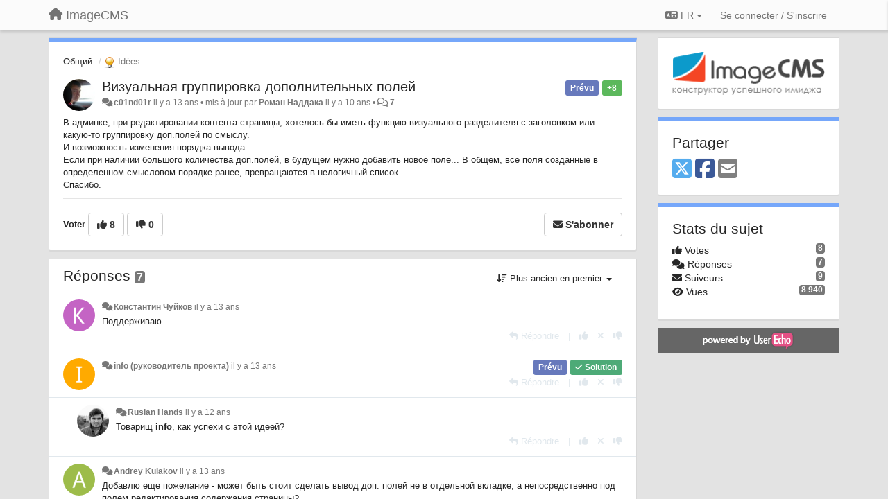

--- FILE ---
content_type: text/html; charset=utf-8
request_url: https://imagecms.userecho.com/communities/1/topics/212-vizualnaya-gruppirovka-dopolnitelnyih-polej?lang=fr
body_size: 14022
content:
<!DOCTYPE html>
<html lang="fr" dir="ltr">
  <head>
    <meta charset="utf-8">
    <meta http-equiv="X-UA-Compatible" content="IE=edge">

    
    <meta name="viewport" content="width=device-width, initial-scale=1.0" />    

    <meta name="description" content="
  В админке, при редактировании контента страницы, хотелось бы иметь функцию визуального разделителя с заголовком или какую-то группировку доп.полей по смыслу.И возможность изменения порядка вывода.Еслипри наличии большого количества доп.полей, в будущем нужно добавить новое поле... В общем, все поля созданные в определенном смысловом порядке ранее, превращаются в нелогичный список.Спасибо.
">
    <meta name="author" content="">
    <meta name="apple-mobile-web-app-capable" content="yes">

    <title>
  Визуальная группировка дополнительных полей / Общий / ImageCMS
</title>
    
  
  <meta name="title" content="Визуальная группировка дополнительных полей / Общий / ImageCMS" />
  


    
    <link rel="canonical" href="https://imagecms.userecho.ru/communities/1/topics/212-vizualnaya-gruppirovka-dopolnitelnyih-polej"/>
    

    

    
    <link rel="apple-touch-icon" href="https://imagecms.userecho.com/s/attachments/5758/0/0/project_logo.png">
    

    


<script>
var initqueue = [];
var interface_mode = '';
var _uls_ls=(new Date()).getTime();
if (typeof __subfolder == 'undefined') var __subfolder='';

var _ue_globals=[];
_ue_globals['is_staff'] = false;
_ue_globals['lang_code'] = 'fr';
_ue_globals['lang_direction'] = 'ltr';
_ue_globals['datepicker_lang_code'] = 'fr';
_ue_globals['max_image_upload_size'] = 5242880;
_ue_globals['max_file_upload_size'] = 20971520;



_ue_globals['redactor_file_upload'] = false;

_ue_globals['redactor_ueactions'] = false;
_ue_globals['redactor_ue_ai'] = false;





function _checkYT(img){
	if(img.naturalHeight <= 90){
		var path = img.src;
		var altpath = path.replace('/maxresdefault.webp','/hqdefault.jpg').replace('/vi_webp/','/vi/');
		if (altpath != path){
			img.src = altpath;
		}
	}
}
</script>





    
    
    

    
    

    <link rel="stylesheet" href="/s/compress/css/output.cde6be6cd88e.css" type="text/css">

    

    <!-- HTML5 shim and Respond.js IE8 support of HTML5 elements and media queries -->
    <!--[if lt IE 9]>
      <script src="https://oss.maxcdn.com/libs/html5shiv/3.7.0/html5shiv.js"></script>
      <script src="https://oss.maxcdn.com/libs/respond.js/1.4.2/respond.min.js"></script>
    <![endif]-->

    



<style>

body {




}

/* Dashboard background color */


body {background-color: #E3E3E3;}

.module.module-topiclist .module-body {
  background-color: #E3E3E3;
}

/* Modules background color */
.panel {
background-color: #ffffff;
}

.ue_project_item {
background-color: #ffffff;
}

.module .module-body {
background-color: #ffffff;
}

.ue-content {
background-color: #ffffff;
}

.modal-content {
background-color: #ffffff;
}

.module-nav {
background-color: #ffffff;
}

.module-search .results-pane, .result-info {
background-color: #ffffff;
}

.module-topiclist .topic-item {
    background-color: #ffffff;
}

.module-topiclist .top-section {
    background-color: #ffffff;
    }

.module-topiclist .bottom-section {
    background-color: #ffffff;
    }

.navbar-nav .open .dropdown-menu {
    background-color: #ffffff;
}

.popover-title {
background-color: #f5f5f5;
}

.module-topiclist .tabbed ul.nav-pills, .module-topiclist .tabbed ul#tabs li.active a{
    background-color: #ffffff;
    color:#262626;
}


.dropdown-menu>li>a:hover, .btn-canned-response-dropdown .dropdown-menu>li>div.topic-item:hover {
 background-color: #ffffff;
}

/* Modules border color */

.panel-default {
border-color: #d8d8d8;
}

.ue-content table td {
border-color: #d8d8d8;
}

.ue-content table thead td {
    border-bottom: 3px solid #d8d8d8 !important;
}

.ue-content a.i_item_file:before{
    color: rgba(38,38,38,0.5) !important;
}

.module .module-body {
	border-color: #d8d8d8
}

.module {
    border-color: #d8d8d8
}

.form-control {
	border-color: #d8d8d8
}

.redactor-layer {
border-color: #d8d8d8
}

.admin-post-features {
border-bottom: 1px solid #d8d8d8;
}

.modal-header {
border-bottom: 1px solid #d8d8d8;
}

.modal-footer {
border-top: 1px solid #d8d8d8;
}

/*
.topic-solution {
border-color: #d8d8d8;
}
*/

/* Modules lighter color */



.bs-callout-info {
background-color: #f5f5f5;
}


.module-team h3 {
border-bottom: solid 1px #f5f5f5;
}

.comment-private {
background-color: #f5f5f5;
}

.comment-private .ue-content {
background-color: #f5f5f5;
}


.popover-content {
background-color: #ffffff;
}

.ue_project_item > div:first-child {
background-color: #f5f5f5;
}


.table-striped>tbody>tr:nth-child(odd)>td, .table-striped>tbody>tr:nth-child(odd)>th {
background-color: #f5f5f5;
}

.module .module-body .well {
background-color: #f5f5f5;
border-color:#d8d8d8;
}

.pagination>li>a, .pagination>li>span {
background-color: #f5f5f5;
border-color:#d8d8d8;
color:#262626;
}

.nav>li>a:hover, .nav>li>a:focus {
background-color: #f5f5f5;
}

.dropdown-menu {
background-color: #f5f5f5;
}

.dropdown-menu>li>a, .dropdown-menu>li>a:hover {
color:#262626;
}

.nav .open>a, .nav .open>a:hover, .nav .open>a:focus {
background-color: #f5f5f5;
}

.form-control {
background-color: #f5f5f5;
}

.form-control[disabled], .form-control[readonly], fieldset[disabled] .form-control{
background-color: #f5f5f5;
}

.editor-simulator {
  background: #f5f5f5;
  border: 1px solid #d8d8d8;
}

.redactor-layer {
    background-color: #f5f5f5;
}

/*
.redactor-box.redactor-styles-on {
  background-color: #ffffff;
}
*/
/*
body .redactor-box .ue-editor {
  background-color: #ffffff;
}*/
/*
.topic-solution {
background-color: #f5f5f5;
}
*/

/* Badge color */
.badge {
background-color: #
}

/* Font color */
.module-team .staff .username a {
    color:#262626;
}

.module-team .item-username a {
    color:#262626;
}

.ue_project_stats {
    color:#262626;
}


body, .module a,.widget .close  {
	color:#262626;
}

.user-mini-profile a {
    color:#262626;
}


.redactor-dropdown a {
    color: black;
}

.topic-header, .topic-item .topic-header a{
    color:#262626;
}


.form-control, .close {
    color:#262626;
}

.module-topiclist .topic-item:hover {
border-left: solid 4px rgba(38,38,38,0.5);
border-right: solid 4px rgba(38,38,38,0.5);
}


.comment-item:hover {
/*border-left: solid 4px rgba(38,38,38,0.5);
border-right: solid 4px rgba(38,38,38,0.5);
*/

background-color: rgba(245,245,245,0.8);
}

.frontend .navbar-fixed-top .dropdown-menu a {
    color:#262626;
}

/* Light font color */
.module-team .staff .title {
color: #7A7A7A;
}

.module-team .item-rating {
color: #7A7A7A;
}

/* Links color */
a {
color: #428bca;
}

.ue-content a {
color: #428bca;
}
.ue-content blockquote{
color:#262626;
}
.ue-content pre {
color:#262626;
background-color: #f5f5f5;
border-color: #d8d8d8;
word-break: keep-all;
}

.module-stats-topics h4 {
color: #428bca;
}

/* Navigation bar background color */
.frontend .navbar-fixed-top {
background-color: #fbfbfb;
}

.frontend .navbar-fixed-top .btn-default {
background-color: #fbfbfb;
}

.frontend .navbar {
border-color:#7F7F7F;
}

.frontend .navbar .nav>li>a:hover, .nav>li>a:focus {
background-color: #fbfbfb;
}

.frontend .navbar-fixed-top .nav .open>a,.frontend .navbar-fixed-top .nav .open>a:hover,.frontend .navbar-fixed-top .nav .open>a:focus {
background-color: #fbfbfb;
}

/* Navigation bar text color */
.frontend .navbar-fixed-top a, .frontend .navbar .nav > li > a {
color: #737373;
}

/* input group addons */
.input-group-addon {
background-color: #f5f5f5;
color: #262626;
border-color: #d8d8d8;
}

/*
.powered-by-ue-visibility .module-body {
background-color: #f5f5f5;
}
*/

.module-topiclist .topic-item.new-for-user,
.module-topiclist .topic-item.new-for-user .ue-content {
    background-color: #F2F5A9;
}




.module-categories ul > li.selected, .module-forums ul > li.selected, .module-user-profile-menu ul > li.selected{
background-color: rgba(245,245,245,0.8);
}














.powered-by-ue-visibility,
body .module.powered-by-ue-visibility,
body .module.powered-by-ue-visibility .module-body,
body .module.powered-by-ue-visibility .module-body a,
body .module.powered-by-ue-visibility .module-body a img{
    display: block !important;
    visibility: visible !important;
}
body .module.powered-by-ue-visibility .module-body a img{
    margin:auto;
}



</style>


    <link rel="shortcut icon" href="/s/images/favicon.ico" />



    
  </head>

<body class="frontend theme-default 
  dashboard layout-right-sidebar view-topic
" 
  data-forum-id='1'
>







    <div class="navbar navbar-fixed-top" role="navigation">
      <div class="container">

        


        <div class="navbar-header">
          <a class="navbar-brand" href="/"><i class="fas fa-home"></i><span class="hidden-sm placeholder"> ImageCMS</span></a>
        </div>

        <div class="collapse2 navbar-collapse2">
          <ul class="nav navbar-nav hidden-xs">
            
              
              
              
              
              
            

            

            
          </ul>


        
        <button type="button" class="btn btn-default pull-right nav-button visible-xs offcanvas-toggle" data-toggle="offcanvas" aria-label="Menu"><i class="fas fa-bars"></i></button>
        
        
        <ul class="nav nav-right hidden-xs">
          



  
  <li class="dropdown light only-icon language-selector">
    <a class="dropdown-toggle btn btn-default" data-toggle="dropdown" href="#">
      <i class="fas fa-language hidden-xs"></i> FR <b class="caret"></b>
    </a>
    <ul class="dropdown-menu pull-right">
      
        <li dir="ltr" onclick="$(this).find('a').click();"><a href="/communities/1/topics/212-vizualnaya-gruppirovka-dopolnitelnyih-polej?lang=en">English (EN)</a></li>
      
        <li dir="ltr" onclick="$(this).find('a').click();"><a href="/communities/1/topics/212-vizualnaya-gruppirovka-dopolnitelnyih-polej?lang=ru">Русский (RU)</a></li>
      
        <li dir="ltr" onclick="$(this).find('a').click();"><a href="/communities/1/topics/212-vizualnaya-gruppirovka-dopolnitelnyih-polej?lang=es">Español (ES)</a></li>
      
        <li dir="ltr" onclick="$(this).find('a').click();"><a href="/communities/1/topics/212-vizualnaya-gruppirovka-dopolnitelnyih-polej?lang=fr">Français (FR)</a></li>
      
        <li dir="ltr" onclick="$(this).find('a').click();"><a href="/communities/1/topics/212-vizualnaya-gruppirovka-dopolnitelnyih-polej?lang=de">Deutsch (DE)</a></li>
      
        <li dir="ltr" onclick="$(this).find('a').click();"><a href="/communities/1/topics/212-vizualnaya-gruppirovka-dopolnitelnyih-polej?lang=nl">Nederlands (NL)</a></li>
      
        <li dir="ltr" onclick="$(this).find('a').click();"><a href="/communities/1/topics/212-vizualnaya-gruppirovka-dopolnitelnyih-polej?lang=is">Íslenska (IS)</a></li>
      
        <li dir="ltr" onclick="$(this).find('a').click();"><a href="/communities/1/topics/212-vizualnaya-gruppirovka-dopolnitelnyih-polej?lang=et">Eesti (ET)</a></li>
      
        <li dir="ltr" onclick="$(this).find('a').click();"><a href="/communities/1/topics/212-vizualnaya-gruppirovka-dopolnitelnyih-polej?lang=kk">Қазақша (KK)</a></li>
      
        <li dir="ltr" onclick="$(this).find('a').click();"><a href="/communities/1/topics/212-vizualnaya-gruppirovka-dopolnitelnyih-polej?lang=uk">‪Українська‬ (UK)</a></li>
      
        <li dir="ltr" onclick="$(this).find('a').click();"><a href="/communities/1/topics/212-vizualnaya-gruppirovka-dopolnitelnyih-polej?lang=da">Dansk (DA)</a></li>
      
        <li dir="ltr" onclick="$(this).find('a').click();"><a href="/communities/1/topics/212-vizualnaya-gruppirovka-dopolnitelnyih-polej?lang=ca">Català (CA)</a></li>
      
        <li dir="ltr" onclick="$(this).find('a').click();"><a href="/communities/1/topics/212-vizualnaya-gruppirovka-dopolnitelnyih-polej?lang=pl">Polski (PL)</a></li>
      
    </ul>
  </li>




  
    <li class="link-signin"><a href="#" class="btn btn-default" onclick="showSigninPanel();return false;" aria-label="Se connecter / S&#x27;inscrire"><span class="visible-xs visible-sm"><i style="padding-left: 3px;padding-right: 3px;" class="fas fa-sign-in-alt"></i></span><span class="hidden-xs hidden-sm">Se connecter / S'inscrire</span></a></li>
  




<script>
function extractFullDomain(url){
	var location_array = url.split('/');
	var domain = "";
	for (i = 0; i < 3; i++) { 
    	domain += location_array[i];
    	if (i < 2) {
    		domain += "/";
    	}
	}
	return domain;
}
function showSigninPanel(locResult){
	
		params='';if (locResult) params = '?local_result='+escape(locResult);
		
		ue_modal({'src':'/dialog/signin/'+params, 'max-width':'500px', callback: function () {ueTriggerEvent(window, 'uesigninpopuploaded');}});
	
}



</script>


         </ul>
         


        </div><!-- /.nav-collapse -->


      </div><!-- /.container -->
    </div><!-- /.navbar -->

<div class="navbar-offcanvas">
<button class="btn btn-default back-button" data-toggle="offcanvas" aria-label="Menu"><i class="fas fa-chevron-right"></i></button>

<ul class="nav user-menu">
  



  
  <li class="dropdown light only-icon language-selector">
    <a class="dropdown-toggle btn btn-default" data-toggle="dropdown" href="#">
      <i class="fas fa-language hidden-xs"></i> FR <b class="caret"></b>
    </a>
    <ul class="dropdown-menu pull-right">
      
        <li dir="ltr" onclick="$(this).find('a').click();"><a href="/communities/1/topics/212-vizualnaya-gruppirovka-dopolnitelnyih-polej?lang=en">English (EN)</a></li>
      
        <li dir="ltr" onclick="$(this).find('a').click();"><a href="/communities/1/topics/212-vizualnaya-gruppirovka-dopolnitelnyih-polej?lang=ru">Русский (RU)</a></li>
      
        <li dir="ltr" onclick="$(this).find('a').click();"><a href="/communities/1/topics/212-vizualnaya-gruppirovka-dopolnitelnyih-polej?lang=es">Español (ES)</a></li>
      
        <li dir="ltr" onclick="$(this).find('a').click();"><a href="/communities/1/topics/212-vizualnaya-gruppirovka-dopolnitelnyih-polej?lang=fr">Français (FR)</a></li>
      
        <li dir="ltr" onclick="$(this).find('a').click();"><a href="/communities/1/topics/212-vizualnaya-gruppirovka-dopolnitelnyih-polej?lang=de">Deutsch (DE)</a></li>
      
        <li dir="ltr" onclick="$(this).find('a').click();"><a href="/communities/1/topics/212-vizualnaya-gruppirovka-dopolnitelnyih-polej?lang=nl">Nederlands (NL)</a></li>
      
        <li dir="ltr" onclick="$(this).find('a').click();"><a href="/communities/1/topics/212-vizualnaya-gruppirovka-dopolnitelnyih-polej?lang=is">Íslenska (IS)</a></li>
      
        <li dir="ltr" onclick="$(this).find('a').click();"><a href="/communities/1/topics/212-vizualnaya-gruppirovka-dopolnitelnyih-polej?lang=et">Eesti (ET)</a></li>
      
        <li dir="ltr" onclick="$(this).find('a').click();"><a href="/communities/1/topics/212-vizualnaya-gruppirovka-dopolnitelnyih-polej?lang=kk">Қазақша (KK)</a></li>
      
        <li dir="ltr" onclick="$(this).find('a').click();"><a href="/communities/1/topics/212-vizualnaya-gruppirovka-dopolnitelnyih-polej?lang=uk">‪Українська‬ (UK)</a></li>
      
        <li dir="ltr" onclick="$(this).find('a').click();"><a href="/communities/1/topics/212-vizualnaya-gruppirovka-dopolnitelnyih-polej?lang=da">Dansk (DA)</a></li>
      
        <li dir="ltr" onclick="$(this).find('a').click();"><a href="/communities/1/topics/212-vizualnaya-gruppirovka-dopolnitelnyih-polej?lang=ca">Català (CA)</a></li>
      
        <li dir="ltr" onclick="$(this).find('a').click();"><a href="/communities/1/topics/212-vizualnaya-gruppirovka-dopolnitelnyih-polej?lang=pl">Polski (PL)</a></li>
      
    </ul>
  </li>




  
    <li class="link-signin"><a href="#" class="btn btn-default" onclick="showSigninPanel();return false;" aria-label="Se connecter / S&#x27;inscrire"><span class="visible-xs visible-sm"><i style="padding-left: 3px;padding-right: 3px;" class="fas fa-sign-in-alt"></i></span><span class="hidden-xs hidden-sm">Se connecter / S'inscrire</span></a></li>
  




<script>
function extractFullDomain(url){
	var location_array = url.split('/');
	var domain = "";
	for (i = 0; i < 3; i++) { 
    	domain += location_array[i];
    	if (i < 2) {
    		domain += "/";
    	}
	}
	return domain;
}
function showSigninPanel(locResult){
	
		params='';if (locResult) params = '?local_result='+escape(locResult);
		
		ue_modal({'src':'/dialog/signin/'+params, 'max-width':'500px', callback: function () {ueTriggerEvent(window, 'uesigninpopuploaded');}});
	
}



</script>


</ul>

</div>





<div id="wrap">

    <div class="container">
      

      
      <div id="content-wrapper" class="row row-offcanvas row-offcanvas-right">




        <!-- main -->
        <div class="main-content col-xs-12 col-sm-8 col-md-9">
          <div class="row">
            
  
    


   <div id="module_1" class="module module-topic" >
       	




<div class="topic-container">








<!-- Topic item -->
<div id="topic-212" data-topic-mode="full" data-topic-id="212" data-forum-id="1" class="topic-item topic-item-full">

<div class="module-body">



<ol class="breadcrumb" style="margin-bottom:0px;">

  <li><a href="/communities/1-obschij">Общий</a></li>

  <li class="active"><span class="topic-type-image" title="Idées">

	
		
		
		
			<img src="/s/cache/33/a2/33a247611ce2e695282d435d1b0b9b08.png" width="16" height="16" alt="" style="width:16px;height:16px;"/>
		
		
	

Idées</span></li>
</ol>





<div class="topic-avatar">
<img class="avatar ajax-popover clickable" onclick="window.open('/users/132-c01nd01r/topics/')" style="height:46px;width:46px;background-color:#FFFFFF;" src="/s/cache/6b/c3/6bc357210705be301647511d46796d21.png" data-popover-class="mini-profile" data-popover-object-id="132" data-popover-url="/dialog/user/132/mini-profile/" alt=""/>

</div>







<div class="topic-votes pull-right">
        <span  data-toggle="tooltip" title="8 votes"  class="label label-success">+8</span>
</div>








    
    
    <div class="topic-status topic-status-3">
        
        
        <span class="label label-sm" style="background-color:#6779BC">Prévu</span>
        
        
    </div>
    
    
    

    


    <ul class="topic-actions" data-topic-id="212">
        
            
        
    </ul>
    

    

    


    
    
    <h1 class="topic-header"><a href='/communities/1/topics/212-vizualnaya-gruppirovka-dopolnitelnyih-polej' target='_self'>Визуальная группировка дополнительных полей </a></h1>
    
    
    


    
    <div class="topic-details">
        <i class="fa-fw fas fa-comments icon-source" title="via Forum" data-html="true" rel="tooltip"></i><a class="ajax-popover" href="/users/132-c01nd01r/topics/" data-popover-class="mini-profile" data-popover-object-id="132" data-popover-url="/dialog/user/132/mini-profile/">c01nd01r</a> <span class="date-created" data-toggle="tooltip" title="6 mars 2013 17:54">il y a 13 ans</span>


        
        •
        
            <span class="topic-updated-info"> mis à jour par <a class="ajax-popover" href="/users/326-roman-naddaka/topics/" data-popover-class="mini-profile" data-popover-object-id="326" data-popover-url="/dialog/user/326/mini-profile/">Роман Наддака</a> <span class="date-updated" data-toggle="tooltip" title="26 novembre 2015 16:23">il y a 10 ans</span> • </span>
        

        <span class="topic-comment-count">
            <i class="far fa-comments"></i> <a href='/communities/1/topics/212-vizualnaya-gruppirovka-dopolnitelnyih-polej' target='_self'>7</a>
        </span>

        <span id="fb212performer"></span>

        

        

    </div>
    


    


    
	<div class="topic-text ue-content"><div><p>В админке, при редактировании контента страницы, хотелось бы иметь функцию визуального разделителя с заголовком или какую-то группировку доп.полей по смыслу.</p><p>И возможность изменения порядка вывода.&nbsp;</p><p>Если<span style="">&nbsp;при наличии большого количества доп.полей, в будущем нужно добавить новое поле... В общем, все поля созданные в определенном смысловом порядке ранее, превращаются в нелогичный список.</span></p><p><span style="">Спасибо.</span></p>
</div><div class="gradientback"></div></div>

	

	

    

    

	


	

	<!-- voting & follow -->
	
    


  <!-- voting & follow -->
  <div class="actions-bar">
  <div style="display:none"><input type="hidden" name="csrfmiddlewaretoken" value="K5OzfG3KB9zBTWoJsUpK4oqvv3skyA79fVluejqhLDKw1omqA2m2cMvdtCsb26X4"></div>
  
    <span class="vote-text hidden-xs">Voter</span>

    

      

        <button data-action="vote" data-toggle="tooltip" title="+1 pour ce sujet" data-vote-value="1" data-loading-text="<i class='fas fa-sync fa-spin'></i>" class="btn btn-default"><i class="fas fa-thumbs-up"></i> <span>8</span></button>

      

    
      

        <button data-action="vote" data-toggle="tooltip" title="-1 pour ce sujet" data-vote-value="-1" data-loading-text="<i class='fas fa-sync fa-spin'></i>" class="btn btn-default"><i class="fas fa-thumbs-down"></i> <span>0</span></button>
      
          
    
    
    
    <button data-action="vote" data-toggle="tooltip" title="Retirer votre vote de ce sujet" data-loading-text="<i class='fas fa-sync fa-spin'></i>" class="btn btn-default" style="font-weight:normal;display:none" data-vote-value="0">Annuler</button>

    
  
  


  <button  class="btn btn-default pull-right btn-follow" data-toggle="tooltip" data-follow-text="S&#x27;abonner" data-following-text="Abonné" title="Si quelqu&#x27;un ajoute quelque chose, vous en recevrez le détail par courriel" data-loading-text="<i class='fas fa-sync fa-spin'></i>" data-object-type="topic" data-object-id="212" data-action="follow"><i class="fas fa-envelope"></i> <span>S'abonner</span></button>

  </div>
    


    <!-- voting for kb -->
    
    

    
    

    
    

    
    

    </div>


    
    
    

    
    
    
    
    
    

</div>


</div>


   </div>





<!-- comments -->
	<div class="module module-comments">
        <div class="module-body">

    <ul class="nav nav-pills">
    <li>

	<div class="text-21">

    
        
        Réponses <span class="label label-default" style="padding: 0px 3px 1px 3px;" id="count">7</span>
        

        
    

    </div>

    </li>

    <li id="dropdown-sort" class="dropdown pull-right" data-toggle="tooltip" title="" data-original-title="Tri des commentaires">
    <a role="button" id="sort-combo-link" direction="up" class="dropdown-toggle" data-toggle="dropdown">

    <i class="fas fa-sort-amount-down"></i>
    Plus ancien en premier <b class="caret"></b></a>
    <ul class="dropdown-menu pull-right">
        <li data-action='reply-change-order' data-direction='down'><a href="#">Plus récent en premier</a></li>
        <li data-action='reply-change-order' data-direction='up'><a href="#">Plus ancien en premier</a></li>
    </ul>
    </li>

    </ul>


	



		

		<div class="comments-list" data-comments-order="up" data-topic-id="212">
			
<!-- Comment item -->
<div id="comment-790" data-id="790" data-depth="0" data-privacy-mode="1" class="comment-item co0 " data-created="08/03/2013 15:34:27"data-user-id="46">
  	
	<div class="topic-avatar"><img class="avatar ajax-popover clickable" onclick="window.open('/users/46-konstantin-chujkov/topics/')" style="height:46px;width:46px;background-color:#C464C4;" src="https://cdn.userecho.com/characters/1050.png?1" data-popover-class="mini-profile" data-popover-object-id="46" data-popover-url="/dialog/user/46/mini-profile/" alt=""/>
</div>
	
	
	<div class="info-status comment-votes pull-right"><span class="label hidden">0</span></div>
	

    

	

	



	
	
	

	
	
	<div class="comment-details">
		<i class="fa-fw fas fa-comments icon-source" title="via Forum" data-html="true" rel="tooltip"></i><a class="author ajax-popover" href="/users/46-konstantin-chujkov/topics/" data-popover-class="mini-profile" data-popover-object-id="46" data-popover-url="/dialog/user/46/mini-profile/">Константин Чуйков</a> <a data-toggle="tooltip" data-html="true" title="8 mars 2013 15:34" href="#comment-790">il y a 13 ans</a>
    </div>
	<div class="comment-text ue-content"><p>Поддерживаю.</p></div>
	



<div class="comment-actions-bar">
<ul class="comment-actions">
  
  
  
  
  <li><a data-type="reply-comment" data-action="reply-comment" href="#" aria-label="Répondre"><i class="fas fa-reply"></i><span class="hidden-xs"> Répondre</span></a></li>
  
  

  
  
  

  


  

  
    
    
    <li><span>|</span></li>
    <li>
      <a class='vote-up' data-action="upvote-comment" title="+1 pour cette réponse" data-toggle="tooltip" href="#" aria-label="+1 pour cette réponse">
        <i class="fas fa-thumbs-up"></i>
      </a>
    </li>

    <li>
      <a class='vote-cancel' data-action="cancelvote-comment" title="Annuler votre vote" data-toggle="tooltip" href="#" aria-label="Annuler votre vote">
        <i class="fas fa-times"></i>
      </a>
    </li>
    
    <li>
      <a class='vote-down' data-action="downvote-comment" title="-1 pour cette réponse" data-toggle="tooltip" href="#" aria-label="-1 pour cette réponse">
        <i class="fas fa-thumbs-down"></i>
      </a>
    </li>
    

    
    

  


  
</ul>
</div>



	
</div>
<!-- Comment item -->
<div id="comment-792" data-id="792" data-depth="0" data-privacy-mode="1" data-is-answer="True" data-topic-status="3" class="comment-item co0  comment-answer" data-created="13/03/2013 18:18:03"data-user-id="2">
  	
	<div class="topic-avatar"><img class="avatar ajax-popover clickable" onclick="window.open('/users/2-info/topics/')" style="height:46px;width:46px;background-color:#FFAA00;" src="https://cdn.userecho.com/characters/105.png?1" data-popover-class="mini-profile" data-popover-object-id="2" data-popover-url="/dialog/user/2/mini-profile/" alt=""/>
</div>
	
	
	<div class="info-status comment-votes pull-right"><span class="label hidden">0</span></div>
	

    

	

	



	
	
	<div class="info-status pull-right answer"><span class="label label-default"><i class="fas fa-check"></i> Solution</span></div>
	
	

	
		<div class="topic-status">
	        <span class="label label-sm" style="background-color:#6779BC">Prévu</span>
		</div>
	
	
	<div class="comment-details">
		<i class="fa-fw fas fa-comments icon-source" title="via Forum" data-html="true" rel="tooltip"></i><a class="author ajax-popover" href="/users/2-info/topics/" data-popover-class="mini-profile" data-popover-object-id="2" data-popover-url="/dialog/user/2/mini-profile/">info (руководитель проекта)</a> <a data-toggle="tooltip" data-html="true" title="13 mars 2013 18:18" href="#comment-792">il y a 13 ans</a>
    </div>
	<div class="comment-text ue-content"></div>
	



<div class="comment-actions-bar">
<ul class="comment-actions">
  
  
  
  
  <li><a data-type="reply-comment" data-action="reply-comment" href="#" aria-label="Répondre"><i class="fas fa-reply"></i><span class="hidden-xs"> Répondre</span></a></li>
  
  

  
  
  

  


  

  
    
    
    <li><span>|</span></li>
    <li>
      <a class='vote-up' data-action="upvote-comment" title="+1 pour cette réponse" data-toggle="tooltip" href="#" aria-label="+1 pour cette réponse">
        <i class="fas fa-thumbs-up"></i>
      </a>
    </li>

    <li>
      <a class='vote-cancel' data-action="cancelvote-comment" title="Annuler votre vote" data-toggle="tooltip" href="#" aria-label="Annuler votre vote">
        <i class="fas fa-times"></i>
      </a>
    </li>
    
    <li>
      <a class='vote-down' data-action="downvote-comment" title="-1 pour cette réponse" data-toggle="tooltip" href="#" aria-label="-1 pour cette réponse">
        <i class="fas fa-thumbs-down"></i>
      </a>
    </li>
    

    
    

  


  
</ul>
</div>



	
</div>
<!-- Comment item -->
<div id="comment-795" data-id="795" data-depth="1" data-privacy-mode="1" class="comment-item co1 " data-created="30/06/2014 02:34:07"data-user-id="19">
  	
	<div class="topic-avatar"><img class="avatar ajax-popover clickable" onclick="window.open('/users/19-ruslan-hands/topics/')" style="height:46px;width:46px;background-color:#FFFFFF;" src="/s/cache/49/8a/498a8e630ec5acecd30ba465634c1e1b.png" data-popover-class="mini-profile" data-popover-object-id="19" data-popover-url="/dialog/user/19/mini-profile/" alt=""/>
</div>
	
	
	<div class="info-status comment-votes pull-right"><span class="label hidden">0</span></div>
	

    

	

	



	
	
	

	
	
	<div class="comment-details">
		<i class="fa-fw fas fa-comments icon-source" title="via Forum" data-html="true" rel="tooltip"></i><a class="author ajax-popover" href="/users/19-ruslan-hands/topics/" data-popover-class="mini-profile" data-popover-object-id="19" data-popover-url="/dialog/user/19/mini-profile/">Ruslan Hands</a> <a data-toggle="tooltip" data-html="true" title="30 juin 2014 02:34" href="#comment-795">il y a 12 ans</a>
    </div>
	<div class="comment-text ue-content">Товарищ <strong>info</strong>, как успехи с этой идеей?</div>
	



<div class="comment-actions-bar">
<ul class="comment-actions">
  
  
  
  
  <li><a data-type="reply-comment" data-action="reply-comment" href="#" aria-label="Répondre"><i class="fas fa-reply"></i><span class="hidden-xs"> Répondre</span></a></li>
  
  

  
  
  

  


  

  
    
    
    <li><span>|</span></li>
    <li>
      <a class='vote-up' data-action="upvote-comment" title="+1 pour cette réponse" data-toggle="tooltip" href="#" aria-label="+1 pour cette réponse">
        <i class="fas fa-thumbs-up"></i>
      </a>
    </li>

    <li>
      <a class='vote-cancel' data-action="cancelvote-comment" title="Annuler votre vote" data-toggle="tooltip" href="#" aria-label="Annuler votre vote">
        <i class="fas fa-times"></i>
      </a>
    </li>
    
    <li>
      <a class='vote-down' data-action="downvote-comment" title="-1 pour cette réponse" data-toggle="tooltip" href="#" aria-label="-1 pour cette réponse">
        <i class="fas fa-thumbs-down"></i>
      </a>
    </li>
    

    
    

  


  
</ul>
</div>



	
</div>
<!-- Comment item -->
<div id="comment-791" data-id="791" data-depth="0" data-privacy-mode="1" class="comment-item co0 " data-created="03/04/2013 21:15:29"data-user-id="10">
  	
	<div class="topic-avatar"><img class="avatar ajax-popover clickable" onclick="window.open('/users/10-andrey-kulakov/topics/')" style="height:46px;width:46px;background-color:#9DBC4A;" src="https://cdn.userecho.com/characters/65.png?1" data-popover-class="mini-profile" data-popover-object-id="10" data-popover-url="/dialog/user/10/mini-profile/" alt=""/>
</div>
	
	
	<div class="info-status comment-votes pull-right"><span class="label hidden">0</span></div>
	

    

	

	



	
	
	

	
	
	<div class="comment-details">
		<i class="fa-fw fas fa-comments icon-source" title="via Forum" data-html="true" rel="tooltip"></i><a class="author ajax-popover" href="/users/10-andrey-kulakov/topics/" data-popover-class="mini-profile" data-popover-object-id="10" data-popover-url="/dialog/user/10/mini-profile/">Andrey Kulakov</a> <a data-toggle="tooltip" data-html="true" title="3 avril 2013 21:15" href="#comment-791">il y a 13 ans</a>
    </div>
	<div class="comment-text ue-content"><p>Добавлю еще пожелание - может быть стоит сделать вывод доп. полей не в отдельной вкладке, а непосредственно под полем редактирования содержания страницы?<br></p></div>
	



<div class="comment-actions-bar">
<ul class="comment-actions">
  
  
  
  
  <li><a data-type="reply-comment" data-action="reply-comment" href="#" aria-label="Répondre"><i class="fas fa-reply"></i><span class="hidden-xs"> Répondre</span></a></li>
  
  

  
  
  

  


  

  
    
    
    <li><span>|</span></li>
    <li>
      <a class='vote-up' data-action="upvote-comment" title="+1 pour cette réponse" data-toggle="tooltip" href="#" aria-label="+1 pour cette réponse">
        <i class="fas fa-thumbs-up"></i>
      </a>
    </li>

    <li>
      <a class='vote-cancel' data-action="cancelvote-comment" title="Annuler votre vote" data-toggle="tooltip" href="#" aria-label="Annuler votre vote">
        <i class="fas fa-times"></i>
      </a>
    </li>
    
    <li>
      <a class='vote-down' data-action="downvote-comment" title="-1 pour cette réponse" data-toggle="tooltip" href="#" aria-label="-1 pour cette réponse">
        <i class="fas fa-thumbs-down"></i>
      </a>
    </li>
    

    
    

  


  
</ul>
</div>



	
</div>
<!-- Comment item -->
<div id="comment-793" data-id="793" data-depth="1" data-privacy-mode="1" class="comment-item co1 " data-created="13/04/2014 14:52:09"data-user-id="19">
  	
	<div class="topic-avatar"><img class="avatar ajax-popover clickable" onclick="window.open('/users/19-ruslan-hands/topics/')" style="height:46px;width:46px;background-color:#FFFFFF;" src="/s/cache/49/8a/498a8e630ec5acecd30ba465634c1e1b.png" data-popover-class="mini-profile" data-popover-object-id="19" data-popover-url="/dialog/user/19/mini-profile/" alt=""/>
</div>
	
	
	<div class="info-status comment-votes pull-right"><span class="label hidden">0</span></div>
	

    

	

	



	
	
	

	
	
	<div class="comment-details">
		<i class="fa-fw fas fa-comments icon-source" title="via Forum" data-html="true" rel="tooltip"></i><a class="author ajax-popover" href="/users/19-ruslan-hands/topics/" data-popover-class="mini-profile" data-popover-object-id="19" data-popover-url="/dialog/user/19/mini-profile/">Ruslan Hands</a> <a data-toggle="tooltip" data-html="true" title="13 avril 2014 14:52" href="#comment-793">il y a 12 ans</a>
    </div>
	<div class="comment-text ue-content">Весьма правильное предложение, во многих случаях это будет удобнее.</div>
	



<div class="comment-actions-bar">
<ul class="comment-actions">
  
  
  
  
  <li><a data-type="reply-comment" data-action="reply-comment" href="#" aria-label="Répondre"><i class="fas fa-reply"></i><span class="hidden-xs"> Répondre</span></a></li>
  
  

  
  
  

  


  

  
    
    
    <li><span>|</span></li>
    <li>
      <a class='vote-up' data-action="upvote-comment" title="+1 pour cette réponse" data-toggle="tooltip" href="#" aria-label="+1 pour cette réponse">
        <i class="fas fa-thumbs-up"></i>
      </a>
    </li>

    <li>
      <a class='vote-cancel' data-action="cancelvote-comment" title="Annuler votre vote" data-toggle="tooltip" href="#" aria-label="Annuler votre vote">
        <i class="fas fa-times"></i>
      </a>
    </li>
    
    <li>
      <a class='vote-down' data-action="downvote-comment" title="-1 pour cette réponse" data-toggle="tooltip" href="#" aria-label="-1 pour cette réponse">
        <i class="fas fa-thumbs-down"></i>
      </a>
    </li>
    

    
    

  


  
</ul>
</div>



	
</div>
<!-- Comment item -->
<div id="comment-794" data-id="794" data-depth="2" data-privacy-mode="1" class="comment-item co2 " data-created="13/04/2014 17:14:03"data-user-id="132">
  	
	<div class="topic-avatar"><img class="avatar ajax-popover clickable" onclick="window.open('/users/132-c01nd01r/topics/')" style="height:46px;width:46px;background-color:#FFFFFF;" src="/s/cache/6b/c3/6bc357210705be301647511d46796d21.png" data-popover-class="mini-profile" data-popover-object-id="132" data-popover-url="/dialog/user/132/mini-profile/" alt=""/>
</div>
	
	
	<div class="info-status comment-votes pull-right"><span class="label hidden">0</span></div>
	

    

	

	



	
	
	

	
	
	<div class="comment-details">
		<i class="fa-fw fas fa-comments icon-source" title="via Forum" data-html="true" rel="tooltip"></i><a class="author ajax-popover" href="/users/132-c01nd01r/topics/" data-popover-class="mini-profile" data-popover-object-id="132" data-popover-url="/dialog/user/132/mini-profile/">c01nd01r</a> <a data-toggle="tooltip" data-html="true" title="13 avril 2014 17:14" href="#comment-794">il y a 12 ans</a>
    </div>
	<div class="comment-text ue-content">/templates/administrator/edit_page.tpl<br>Все в ваших руках, ребят :)<br></div>
	



<div class="comment-actions-bar">
<ul class="comment-actions">
  
  
  
  
  <li><a data-type="reply-comment" data-action="reply-comment" href="#" aria-label="Répondre"><i class="fas fa-reply"></i><span class="hidden-xs"> Répondre</span></a></li>
  
  

  
  
  

  


  

  
    
    
    <li><span>|</span></li>
    <li>
      <a class='vote-up' data-action="upvote-comment" title="+1 pour cette réponse" data-toggle="tooltip" href="#" aria-label="+1 pour cette réponse">
        <i class="fas fa-thumbs-up"></i>
      </a>
    </li>

    <li>
      <a class='vote-cancel' data-action="cancelvote-comment" title="Annuler votre vote" data-toggle="tooltip" href="#" aria-label="Annuler votre vote">
        <i class="fas fa-times"></i>
      </a>
    </li>
    
    <li>
      <a class='vote-down' data-action="downvote-comment" title="-1 pour cette réponse" data-toggle="tooltip" href="#" aria-label="-1 pour cette réponse">
        <i class="fas fa-thumbs-down"></i>
      </a>
    </li>
    

    
    

  


  
</ul>
</div>



	
</div>
<!-- Comment item -->
<div id="comment-796" data-id="796" data-depth="0" data-privacy-mode="1" class="comment-item co0 " data-created="26/11/2015 16:23:34"data-user-id="326">
  	
	<div class="topic-avatar"><img class="avatar ajax-popover clickable" onclick="window.open('/users/326-roman-naddaka/topics/')" style="height:46px;width:46px;background-color:#FFFFFF;" src="/s/cache/e0/e4/e0e4df249392e35b6eb9eb040c490fb6.png" data-popover-class="mini-profile" data-popover-object-id="326" data-popover-url="/dialog/user/326/mini-profile/" alt=""/>
</div>
	
	
	<div class="info-status comment-votes pull-right"><span class="label hidden">0</span></div>
	

    

	

	



	
	
	

	
	
	<div class="comment-details">
		<i class="fa-fw fas fa-comments icon-source" title="via Forum" data-html="true" rel="tooltip"></i><a class="author ajax-popover" href="/users/326-roman-naddaka/topics/" data-popover-class="mini-profile" data-popover-object-id="326" data-popover-url="/dialog/user/326/mini-profile/">Роман Наддака</a> <a data-toggle="tooltip" data-html="true" title="26 novembre 2015 16:23" href="#comment-796">il y a 10 ans</a>
    </div>
	<div class="comment-text ue-content"><p>При большом количестве полей было бы очень удобно, чтобы некоторые поля появлялись при определенном условии.</p><p>Например, у нас есть Checkbox и при условии, что он отмечен, появляются еще поля с дополнительными опциями.</p><p>Похожая штука реализована в настройках версии 4.8 – там есть переключатель доступности сайта для индексации, так вот... когда вы его включаете, появляется поле для редактирования записи robots.txt.</p></div>
	



<div class="comment-actions-bar">
<ul class="comment-actions">
  
  
  
  
  <li><a data-type="reply-comment" data-action="reply-comment" href="#" aria-label="Répondre"><i class="fas fa-reply"></i><span class="hidden-xs"> Répondre</span></a></li>
  
  

  
  
  

  


  

  
    
    
    <li><span>|</span></li>
    <li>
      <a class='vote-up' data-action="upvote-comment" title="+1 pour cette réponse" data-toggle="tooltip" href="#" aria-label="+1 pour cette réponse">
        <i class="fas fa-thumbs-up"></i>
      </a>
    </li>

    <li>
      <a class='vote-cancel' data-action="cancelvote-comment" title="Annuler votre vote" data-toggle="tooltip" href="#" aria-label="Annuler votre vote">
        <i class="fas fa-times"></i>
      </a>
    </li>
    
    <li>
      <a class='vote-down' data-action="downvote-comment" title="-1 pour cette réponse" data-toggle="tooltip" href="#" aria-label="-1 pour cette réponse">
        <i class="fas fa-thumbs-down"></i>
      </a>
    </li>
    

    
    

  


  
</ul>
</div>



	
</div>
		</div>

		

		

		<!-- comment template -->
		<div id="comment-template" data-topic-id="212" class="comment-item" style="display:none">

			
				
				<div><input data-action="signin-comment" type="submit" class="btn btn-default" value="Poster un commentaire"/></div>
				
			
		</div>
		<!-- end comment template -->

		</div>
	</div>






<script>
_comment_edit_url_='/comments/edit/';
_comment_post_url_='/comments/post/';
_return_path_='/communities/1-obschij';
initqueue.push(function() {
	//console.log('init c');
	setupImageZoom($('.module-topic .ue-content img'));
	setupImageZoom($('.module-comments .ue-content img'));

	newComment();

	// Comment form activationif needed
	

	
	// check if url has hashtag - check if it's comment and exists. otherwise try to preload.
	var hashtag = window.location.hash;
	if (hashtag && hashtag.substring(1,9) == 'comment-' && $('.comments-list .comment-item#'+hashtag.substring(1)).length == 0 && $('.module-comments [data-action="show-more-comments"]').length > 0){
		// will change the link 'show more' to load all and navigate to specific comment if exists
		show_more_data = $('.module-comments [data-action="show-more-comments"]');
		show_more_data.attr('data-load-all','true');
		show_more_data.attr('data-navigate-to-comment',hashtag);
		show_more_data.click();
	}
	

    ueApplySubfolder2Captcha();
});

</script>


  


          
          


          </div>

          
          <div class="row powered-by-ue-visibility">
            <div class="col-xs-12" style="text-align:center;">
              <p class="text-muted" style="margin-top: 10px;"><a href="https://userecho.com?pcode=pwbue_label_imagecms&amp;utm_source=pblv5&amp;utm_medium=cportal&amp;utm_campaign=pbue" target="_blank">Service d'assistance aux clients</a> par UserEcho 	</p>
            </div>
          </div>
          

        </div>
        <!-- /main -->



        <!-- right sidebar -->
        <div class="col-xs-8 col-sm-4 col-md-3 sidebar-offcanvas" id="sidebar" role="navigation">

          <div class="row">
            
  
    
      




   <div id="module_18" class="module module-image" >
       	
        <div class="module-body">
       	
	
		<div style="text-align:center">
			<a href="http://www.imagecms.net">

	
			<img class="full-width" src="/s/attachments/5758/1/0/18.png"/>
	

</a>
		</div>
	


       	</div>
        
   </div>












    <div class="module module-share">
        <div class="module-body">
            <h3>Partager</h3>

            <div class="share-buttons">
                    
                    <a id="share-twitter" href="#" aria-label="X (Twitter)"><i class="fab fa-2x fa-square-x-twitter" style="color: #55acee;"></i></a>
                    <a id="share-facebook" href="#" aria-label="Facebook"><i class="fab fa-2x fa-square-facebook" style="color: #3B5998;"></i></a>
                    
                    <a id="share-email" href="#" aria-label="Email"><i class="fa fa-2x fa-square-envelope"></i></a>
            </div>

        </div>
    </div>




    <div class="module module-stats module-links">
        <div class="module-body">
        
            <h3>Stats du sujet</h3>
            <ul>
                <li>
                    <span class="badge pull-right">8</span>
                    <i class="fas fa-thumbs-up"></i> Votes
                </li>
                <li>
                    <span class="badge pull-right">7</span>
                    <i class="fas fa-comments"></i> Réponses
                </li>
                <li>
                    <span class="badge pull-right">9</span>
                    <i class="fas fa-envelope"></i> Suiveurs
                </li>
                <li>
                    <span class="badge pull-right">8 940</span>
                    <i class="fas fa-eye"></i> Vues
                </li>
            </ul>
        
        </div>
    </div>


<script>
initqueue.push(function() {
    url=document.location;

    //email
    $('#share-email').on('click',function() {
        location.href="mailto:?subject=Визуальная группировка дополнительных полей &body="+url
    });


    //twitter
    $('#share-twitter').on('click',function() {
        twitter_share_url="https://x.com/share?text=Визуальная группировка дополнительных полей&url="+url;
        popupwindow(twitter_share_url, "X (Twitter) share",550,420);
    });

    //facebook
    $('#share-facebook').on('click',function() {
        facebook_share_url="https://www.facebook.com/share.php?u="+ url;
        popupwindow(facebook_share_url, "Facebook share",550,420);
    });

    



});
</script>


    
  


            
            
            <div class="module powered-by-ue-visibility">
              <div class="module-body" style="text-align:center;padding:5px;background-color: #666666;">
                <a href="https://userecho.com?pcode=pwbue_label_imagecms&amp;utm_source=pblv4&amp;utm_medium=cportal&amp;utm_campaign=pbue" target="_blank">
                  <img style="" alt="Powered by UserEcho" src="https://userecho.ru/s/img/poweredby_ue.png">
                </a>
              </div>
            </div>
            
          </div>
        <!-- /sidebar -->
        </div><!--/span-->



    <div class="col-xs-12">
    <div class="row bottom-modules">

    
  
    
  


    </div>
    </div>


    </div><!--/row-->



    
    </div><!--/.container-->
    <div class="backdrop"></div>
    </div>




    <!-- Placeholder for modals -->
    <div id="popup_container" class="ue_modal"><div id="default_popup"></div></div>

    <!-- Bootstrap core JavaScript
    ================================================== -->
    <!-- Placed at the end of the document so the pages load faster -->
    <script src="/s/libs/jquery/3.6.0/jquery.min.js"></script>


<input type="hidden" name="csrfmiddlewaretoken" value="kQLm9gMcoIiQFTJ8PI3SRTRjuGFNWWWkPGih8T9JyctLNlHPXQ0aZhW1sfFEqsMf">
<script>
if (typeof __m_settings == 'undefined') var __m_settings=[];
</script>




<!-- JSI18N START -->
<script>
'use strict';
{
  const globals = this;
  const django = globals.django || (globals.django = {});

  
  django.pluralidx = function(n) {
    const v = (n > 1);
    if (typeof v === 'boolean') {
      return v ? 1 : 0;
    } else {
      return v;
    }
  };
  

  /* gettext library */

  django.catalog = django.catalog || {};
  
  const newcatalog = {
    "%(sel)s of %(cnt)s selected": [
      "%(sel)s s\u00e9lectionn\u00e9 sur %(cnt)s",
      "%(sel)s s\u00e9lectionn\u00e9s sur %(cnt)s"
    ],
    "%s selected option not visible": [
      "%s option s\u00e9lectionn\u00e9e invisible",
      "%s options s\u00e9lectionn\u00e9es invisibles"
    ],
    "6 a.m.": "6 h du matin",
    "6 p.m.": "6 h de l'apr\u00e8s-midi",
    "Accept if you want to remove these marks": "Accepter si vous souhaitez retirer cette marque",
    "Alert": "Avertissement",
    "All": "Tout",
    "Apr": "avr.",
    "April": "avril",
    "Are you sure you want to delete this object?": "\u00cates-vous s\u00fbr de vouloir supprimer cet objet ?",
    "Are you sure you want to do this?": "\u00cates-vous s\u00fbr de vouloir faire cela ?",
    "Aug": "ao\u00fbt",
    "August": "ao\u00fbt",
    "Available %s": "%s disponibles",
    "Cancel": "Annuler",
    "Choose": "Choisir",
    "Choose a Date": "Choisir une date",
    "Choose a Time": "Choisir un horaire",
    "Choose a time": "Choisir une heure",
    "Choose all": "Tout choisir",
    "Chosen %s": "%s choisis.",
    "Clear": "Effacer",
    "Click to choose all %s at once.": "Cliquer pour choisir d'un coup tous les %s.",
    "Click to remove all chosen %s at once.": "Cliquer pour supprimer d'un coup tous les %s.",
    "Close": "Fermer",
    "Confirm": "Confirmer",
    "Copied!": "Copi\u00e9 !",
    "Copy": "Copie",
    "Dec": "d\u00e9c.",
    "December": "d\u00e9cembre",
    "Do you want to delete this tag from topic?": "Voulez-vous supprimer cette \u00e9tiquette du sujet ?",
    "Duplicate": "Doublon",
    "F": "F",
    "Feb": "f\u00e9v.",
    "February": "f\u00e9vrier",
    "Filter": "Filtre",
    "Friday": "vendredi",
    "Hide": "Cacher",
    "Inappropriate": "Inappropri\u00e9",
    "Invalid value": "Valeur invalide",
    "Jan": "janv.",
    "January": "janvier",
    "Jul": "juil.",
    "July": "juillet",
    "Jun": "juin",
    "June": "juin",
    "Knowledge base": "Base de connaissances",
    "Loading": "Chargement",
    "M": "M",
    "Mar": "mars",
    "March": "mars",
    "May": "mai",
    "Midnight": "Minuit",
    "Monday": "lundi",
    "No": "Non",
    "Noon": "Midi",
    "Not selected": "Non s\u00e9lectionn\u00e9",
    "Note: You are %s hour ahead of server time.": [
      "N.B. Vous \u00eates %s heure en avance sur le serveur de temps.",
      "N.B. Vous \u00eates %s heures en avance sur le serveur de temps."
    ],
    "Note: You are %s hour behind server time.": [
      "N.B. Vous \u00eates %s heure en retard sur le serveur de temps.",
      "N.B. Vous \u00eates %s heures en retard sur le serveur de temps."
    ],
    "Nov": "nov.",
    "November": "novembre",
    "Now": "Maintenant",
    "Oct": "oct.",
    "October": "octobre",
    "Quote": "Citation",
    "Regular topics": "Sujets standard",
    "Remove": "Supprimer",
    "Remove all": "Tout supprimer",
    "S": "S",
    "Saturday": "samedi",
    "Save": "Enregistrer",
    "Search": "Recherche",
    "Sep": "sept.",
    "September": "septembre",
    "Show": "Afficher",
    "Show more": "Afficher plus",
    "Spam": "Pourriel",
    "Spoiler": "Masqu\u00e9",
    "Sunday": "dimanche",
    "T": "T",
    "The comment has been deleted": "Le commentaire a \u00e9t\u00e9 supprim\u00e9",
    "The topic has been updated! We've reloaded it for you.": "Le sujet a \u00e9t\u00e9 mis \u00e0 jour! Nous avons recharg\u00e9 pour vous.",
    "This is the list of available %s. You may choose some by selecting them in the box below and then clicking the \"Choose\" arrow between the two boxes.": "Voici la liste des %s disponibles. Vous pouvez en choisir en les s\u00e9lectionnant dans la bo\u00eete ci-dessous puis en cliquant sur la fl\u00e8che \u00ab\u00a0Choisir\u00a0\u00bb entre les deux bo\u00eetes.",
    "This is the list of chosen %s. You may remove some by selecting them in the box below and then clicking the \"Remove\" arrow between the two boxes.": "Voici la liste des %s choisis. Vous pouvez en supprimer en les s\u00e9lectionnant dans la bo\u00eete ci-dessous puis en cliquant sur la fl\u00e8che \u00ab Supprimer \u00bb entre les deux bo\u00eetes.",
    "This object has been marked by users because you have selected users moderation": "Cet objet a \u00e9t\u00e9 marqu\u00e9e par les utilisateurs, car vous avez s\u00e9lectionn\u00e9 la mod\u00e9ration par les utilisateurs",
    "Thursday": "jeudi",
    "Tickets": "Tickets",
    "Today": "Aujourd'hui",
    "Tomorrow": "Demain",
    "Topic marked as draft": "Sujet marqu\u00e9 comme brouillon",
    "Topic published": "Sujet publi\u00e9",
    "Tuesday": "mardi",
    "Type into this box to filter down the list of available %s.": "Taper dans cette bo\u00eete pour filtrer la liste des %s disponibles.",
    "Type into this box to filter down the list of selected %s.": "\u00c9crivez dans cette zone pour filtrer la liste des \u00ab\u00a0%s\u00a0\u00bb s\u00e9lectionn\u00e9\u00b7e\u00b7s.",
    "User has been invited": "L'utilisateur a \u00e9t\u00e9 invit\u00e9",
    "W": "W",
    "We've sent confirmation letter. Check your email.": "Nous avons envoy\u00e9 un message de confirmation. Consultez votre courriel.",
    "Wednesday": "mercredi",
    "Yes": "Oui",
    "Yesterday": "Hier",
    "You have selected an action, and you haven\u2019t made any changes on individual fields. You\u2019re probably looking for the Go button rather than the Save button.": "Vous avez s\u00e9lectionn\u00e9 une action, mais vous n'avez modifi\u00e9 aucun des  champs. Vous cherchez probablement le bouton \u00ab\u00a0Partir\u00a0\u00bb plut\u00f4t que le bouton \u00ab\u00a0Enregistrer\u00a0\u00bb.",
    "You have selected an action, but you haven\u2019t saved your changes to individual fields yet. Please click OK to save. You\u2019ll need to re-run the action.": "Vous avez s\u00e9lectionn\u00e9 une action, mais vous n'avez pas encore enregistr\u00e9 vos modifications des diff\u00e9rents champs. Veuillez cliquer sur OK pour enregistrer. Vous devrez r\u00e9ex\u00e9cuter l'action.",
    "You have unsaved changes on individual editable fields. If you run an action, your unsaved changes will be lost.": "Il reste des modifications non enregistr\u00e9es sur des champs modifiables individuellement. Si vous lancez une action, ces modifications seront perdues.",
    "abbrev. day Friday\u0004Fri": "ven",
    "abbrev. day Monday\u0004Mon": "lun",
    "abbrev. day Saturday\u0004Sat": "sam",
    "abbrev. day Sunday\u0004Sun": "dim",
    "abbrev. day Thursday\u0004Thur": "jeu",
    "abbrev. day Tuesday\u0004Tue": "mar",
    "abbrev. day Wednesday\u0004Wed": "mer",
    "abbrev. month April\u0004Apr": "avr",
    "abbrev. month August\u0004Aug": "ao\u00fb",
    "abbrev. month December\u0004Dec": "d\u00e9c",
    "abbrev. month February\u0004Feb": "f\u00e9v",
    "abbrev. month January\u0004Jan": "jan",
    "abbrev. month July\u0004Jul": "jui",
    "abbrev. month June\u0004Jun": "jun",
    "abbrev. month March\u0004Mar": "mar",
    "abbrev. month May\u0004May": "mai",
    "abbrev. month November\u0004Nov": "nov",
    "abbrev. month October\u0004Oct": "oct",
    "abbrev. month September\u0004Sep": "sep",
    "close all": "Tout fermer",
    "one letter Friday\u0004F": "V",
    "one letter Monday\u0004M": "L",
    "one letter Saturday\u0004S": "S",
    "one letter Sunday\u0004S": "D",
    "one letter Thursday\u0004T": "J",
    "one letter Tuesday\u0004T": "M",
    "one letter Wednesday\u0004W": "M",
    "selected": "s\u00e9lectionn\u00e9",
    "topic forum changed": "Un sujet du forum a chang\u00e9"
  };
  for (const key in newcatalog) {
    django.catalog[key] = newcatalog[key];
  }
  

  if (!django.jsi18n_initialized) {
    django.gettext = function(msgid) {
      const value = django.catalog[msgid];
      if (typeof value === 'undefined') {
        return msgid;
      } else {
        return (typeof value === 'string') ? value : value[0];
      }
    };

    django.ngettext = function(singular, plural, count) {
      const value = django.catalog[singular];
      if (typeof value === 'undefined') {
        return (count == 1) ? singular : plural;
      } else {
        return value.constructor === Array ? value[django.pluralidx(count)] : value;
      }
    };

    django.gettext_noop = function(msgid) { return msgid; };

    django.pgettext = function(context, msgid) {
      let value = django.gettext(context + '\x04' + msgid);
      if (value.includes('\x04')) {
        value = msgid;
      }
      return value;
    };

    django.npgettext = function(context, singular, plural, count) {
      let value = django.ngettext(context + '\x04' + singular, context + '\x04' + plural, count);
      if (value.includes('\x04')) {
        value = django.ngettext(singular, plural, count);
      }
      return value;
    };

    django.interpolate = function(fmt, obj, named) {
      if (named) {
        return fmt.replace(/%\(\w+\)s/g, function(match){return String(obj[match.slice(2,-2)])});
      } else {
        return fmt.replace(/%s/g, function(match){return String(obj.shift())});
      }
    };


    /* formatting library */

    django.formats = {
    "DATETIME_FORMAT": "j F Y H:i",
    "DATETIME_INPUT_FORMATS": [
      "%d/%m/%Y %H:%M:%S",
      "%d/%m/%Y %H:%M:%S.%f",
      "%d/%m/%Y %H:%M",
      "%Y-%m-%d %H:%M:%S",
      "%Y-%m-%d %H:%M:%S.%f",
      "%Y-%m-%d %H:%M",
      "%Y-%m-%d"
    ],
    "DATE_FORMAT": "j F Y",
    "DATE_INPUT_FORMATS": [
      "%d/%m/%Y",
      "%d/%m/%y",
      "%Y-%m-%d"
    ],
    "DECIMAL_SEPARATOR": ",",
    "FIRST_DAY_OF_WEEK": 1,
    "MONTH_DAY_FORMAT": "j F",
    "NUMBER_GROUPING": 3,
    "SHORT_DATETIME_FORMAT": "d/m/Y H:i",
    "SHORT_DATE_FORMAT": "d/m/Y",
    "THOUSAND_SEPARATOR": "\u00a0",
    "TIME_FORMAT": "H:i",
    "TIME_INPUT_FORMATS": [
      "%H:%M:%S",
      "%H:%M:%S.%f",
      "%H:%M"
    ],
    "YEAR_MONTH_FORMAT": "F Y"
  };

    django.get_format = function(format_type) {
      const value = django.formats[format_type];
      if (typeof value === 'undefined') {
        return format_type;
      } else {
        return value;
      }
    };

    /* add to global namespace */
    globals.pluralidx = django.pluralidx;
    globals.gettext = django.gettext;
    globals.ngettext = django.ngettext;
    globals.gettext_noop = django.gettext_noop;
    globals.pgettext = django.pgettext;
    globals.npgettext = django.npgettext;
    globals.interpolate = django.interpolate;
    globals.get_format = django.get_format;

    django.jsi18n_initialized = true;
  }
};

</script>
<!-- JSI18N END -->

<script src="/s/compress/js/output.c0ae79020211.js"></script>


  
    <script src="/s/libs/bootstrap-datepicker/1.7.0/locales/bootstrap-datepicker.fr.min.js"></script>
  



<script>
$(document).ready(function() {
    


    
});


</script>



  <!-- [if lte IE 7]><script src="/s/assets2.0/js/json3.min.js"></script><![endif] -->
  <script>



console.log('False')
</script>

  


    

    <script>

    //Mobile IE fix
    if (navigator.userAgent.match(/IEMobile\/10\.0/) || navigator.userAgent.match(/WPDesktop/)) {
    var msViewportStyle = document.createElement("style");
    msViewportStyle.appendChild(
        document.createTextNode(
            "@-ms-viewport{width:auto!important}"
        )
    );
    document.getElementsByTagName("head")[0].
        appendChild(msViewportStyle);
    }
    //End mobile IE fix

    //Perform init
    $(document).ready(function() {
        //Run global init queue
        while (initqueue.length > 0) {(initqueue.shift())();}
    });

    function search() {
      $('.backdrop').fadeIn('fast');
      $('.results-pane').slideDown();

    }



    // navigate by pages and searches in history (back button in the browser)
    $(document).ready(function(){
        if ("onhashchange" in window) {
          $( window ).on( "hashchange", function( event ) {
            ueNavigateByHash();
          }).trigger('hashchange');
        };
    })

    $(document).ready(function(){
      $("span[data-rel]").tooltip({container: 'body'});
      $("a[data-rel]").tooltip({container: 'body'});
      $(".actions-bar button").tooltip({container: 'body'});
      $("[data-toggle=tooltip]").tooltip({container: 'body'});
      $("[rel=tooltip]").tooltip({container: 'body'});
    })

    </script>

    <script>

    Sentry.init({ dsn: 'https://d6e663a43b37aa5393452888c008fea9@sentry.userecho.com/7' });

    Sentry.configureScope(function(scope){
      scope.setUser({"id": "None","username": ""});
      scope.setExtra("project_id", "5758");
    });

    function iniFrame() {
      if ( window.location !== window.parent.location )
      {
          var data = {'window':window.location, 'parent': window.parent.location};
          console.log(data)
          if(!window.location.href.includes("widget")) {
            Sentry.captureMessage("Iframe detected: " + JSON.stringify(data));
          }

      }
      else {

      }
  }
  iniFrame();
  </script>



    

  <!-- USERECHO GA4 Google tag (gtag.js) -->
  
  
  <script async src="https://www.googletagmanager.com/gtag/js?id=G-KV4LQFT7ZN&l=dataLayerUE"></script>
  <script>
    window.dataLayerUE = window.dataLayerUE || []
    function ue_gtag_ga4() {
      dataLayerUE.push(arguments)
    }
    ue_gtag_ga4('js', new Date())
    ue_gtag_ga4('config', 'G-KV4LQFT7ZN', {
      ue_server_name: 'ru1',
      ue_project_id: '5758'
    })
  </script>

  <script>
    function uegtagSend(action, params) {
      ue_gtag_ga4('send', action, params)
    }
    function trackEvent(category, action, label) {
      uegtagSend('event', { eventCategory: category, eventAction: action, eventLabel: label })
    }
    function gaTrackSearch(forum_id, search_path, search_text) {
      if (!search_text) return
      uegtagSend('search', search_text.toLowerCase())
    }
    function gaTrackSearchV3(search_text) {
      // uses for ue v3
      if (!search_text) return
      uegtagSend('search', search_text.toLowerCase())
    }
  </script>


    

  </body>
</html>
